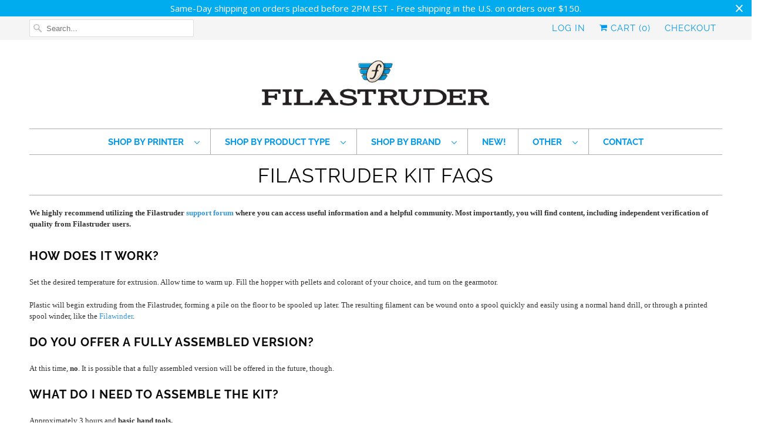

--- FILE ---
content_type: text/css
request_url: https://s3-us-west-2.amazonaws.com/da-restock/da-restock-filastruder.myshopify.com.css
body_size: 752
content:
div#dd-restock-notification-container .da-restock-notification form{background-color:#efefef}div#dd-restock-notification-container .da-restock-notification p{color:#000}div#dd-restock-notification-container .da-restock-notification form button{background-color:#02abe3;color:#fff}div#dd-restock-notification-container #dd-restock-notification-msg{background-color:#02abe3;color:#fff;border:0}.da-restock-collection-img-new-wrapper p,.da-restock-image p{color:#fff}.da-restock-collection-img-new-wrapper form button,.da-restock-image form button{background-color:#ccc;color:#333}img.da-restock-collection-img,img.da-restock-collection-img-new{opacity:.3}.da-restock-collection-img-new-wrapper form,.da-restock-image form{background-color:#000;opacity:1}